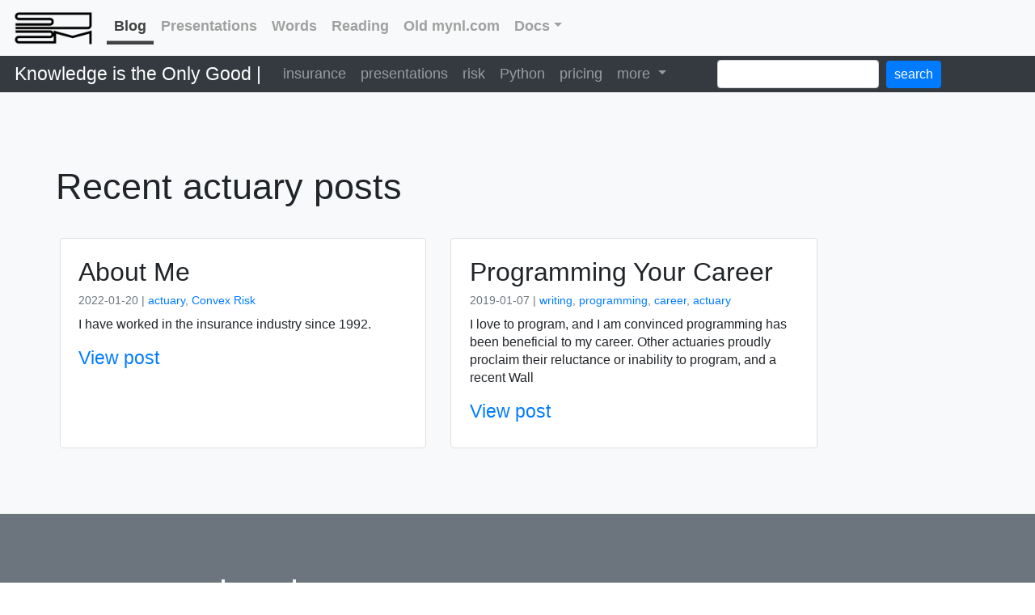

--- FILE ---
content_type: text/html; charset=utf-8
request_url: https://www.mynl.com/blog/actuary
body_size: 16441
content:
<!DOCTYPE html>
<html lang="en">
<head>
    <meta charset="UTF-8" />
    <meta name="viewport" content="width=device-width, initial-scale=1.0" />
    <meta name="author" content="Stephen J Mildenhall" />
    <title>mynl | convex considerations</title>
    <link rel="shortcut icon" href="/static/sjmm_white_favicon_sq.png">
    <meta property="og:title" content="Title Information">
    <meta property="og:description" content="Short summary...">
    <meta property="og:url" content="https://www.mynl.com">
    <meta property="og:image" content="https://www.mynl.com/static/img/greek_small.jpg">
    <meta property="og:type" content="website">
    <meta property="og:site_name" content="mynl.com | convex considerations">
    
    <link rel="stylesheet" href="https://maxcdn.bootstrapcdn.com/bootstrap/4.3.1/css/bootstrap.min.css">
    <!--    <link rel="stylesheet" href="https://use.fontawesome.com/releases/v5.7.0/css/all.css"
          integrity="sha384-lZN37f5QGtY3VHgisS14W3ExzMWZxybE1SJSEsQp9S+oqd12jhcu+A56Ebc1zFSJ" crossorigin="anonymous"> -->
    <link href="/static/css/site.css" rel="stylesheet">

    <!-- the order here matters, https://stackoverflow.com/questions/46026899/bootstrap-4-dropdown-menu-not-working -->
    <!-- <script src="https://ajax.googleapis.com/ajax/libs/jquery/3.4.1/jquery.min.js"></script> -->
    <script src="https://ajax.googleapis.com/ajax/libs/jquery/3.6.0/jquery.min.js"></script>
    <script src="https://cdnjs.cloudflare.com/ajax/libs/popper.js/1.16.0/umd/popper.min.js"></script>
    <script src="https://maxcdn.bootstrapcdn.com/bootstrap/4.4.1/js/bootstrap.min.js"></script>
    <link rel="stylesheet" href="https://stackpath.bootstrapcdn.com/bootstrap/4.5.2/css/bootstrap.min.css">
    <script src="https://cdnjs.cloudflare.com/ajax/libs/1000hz-bootstrap-validator/0.11.9/validator.min.js"></script>
    <link rel="stylesheet" type="text/css" href="https://cdn.datatables.net/1.11.3/css/jquery.dataTables.css">

    <!-- PivotTable.js files -->
    <link rel="stylesheet" href="https://cdnjs.cloudflare.com/ajax/libs/pivottable/2.23.0/pivot.min.css">
    <script src="https://cdnjs.cloudflare.com/ajax/libs/pivottable/2.23.0/pivot.min.js"></script>


    <!-- share on social media, https://community.plotly.com/t/adding-social-media-share-buttons-using-flask-share-to-dash-can-it-be-done-yes-it-can/54412/4 -->
    <link href="https://cdn.jsdelivr.net/npm/shareon@1/dist/shareon.min.css" rel="stylesheet">
    <script src="https://cdn.jsdelivr.net/npm/shareon@1/dist/shareon.min.js" type="text/javascript"></script>
    <!-- pandoc manual; https://docs.mathjax.org/en/latest/web/start.html -->
    <script id="MathJax-script" async src="https://cdn.jsdelivr.net/npm/mathjax@3/es5/tex-chtml.js"> </script>

</head>
<body>

<!-- Google tag (gtag.js) -->
<script async src="https://www.googletagmanager.com/gtag/js?id=G-XFJE0Q1XN8"></script>
<script>
  window.dataLayer = window.dataLayer || [];
  function gtag(){dataLayer.push(arguments);}
  gtag('js', new Date());

  gtag('config', 'G-XFJE0Q1XN8');
</script>

<nav class="navbar navbar-expand-lg bg-light">
    <a class="navbar-brand" href="/" style="height: 65;"><img src="/static/img/sjmm.png" style="width:96px; height:40px;"></a>
    <button class="navbar-toggler" type="button" data-toggle="collapse" data-target="#collapsibleMainNavbar" aria-controls="collapsibleMainNavbar" aria-expanded="false" aria-label="Toggle navigation">
        <span class="navbar-toggler-icon text-dark">&#x2630;</span>
    </button>
    <div class="collapse navbar-collapse" id="collapsibleMainNavbar">
        <ul class="navbar-nav mr-auto">
            <li class="nav-item nav-masthead">
                <a class="nav-link  active " href="/blog">Blog</a>
            </li>
            <li class="nav-item nav-masthead">
                <a class="nav-link" href="/presentations">Presentations</a>
            </li>
            <li class="nav-item nav-masthead">
                <a class="nav-link " href="/words">Words</a>
            </li>
            <li class="nav-item nav-masthead">
                <a class="nav-link" target="_" href="https://blog.mynl.com//posts/about/2024-02-18-Reading-Since-1990/">Reading</a>
            </li>
            <li class="nav-item nav-masthead">
                <a class="nav-link " href="https://old.mynl.com/">Old mynl.com</a>
            </li>
            <!-- drop down -->
            <li class="nav-item nav-masthead dropdown">
                <a class="nav-link dropdown-toggle "
                href="#" id="navbardrop" data-toggle="dropdown">Docs</a>
                <div class="dropdown-menu text-left">
                    <a class="dropdown-item" target="_" href="https://aggregate.readthedocs.io/en/latest/">aggregate</a>
                    <a class="dropdown-item" target="_" href="https://greater-tables-project.readthedocs.io/en/latest/">greater_tables</a>
                    <a class="dropdown-item" target="_" href="https://archivum-project.readthedocs.io/en/latest/">archivum</a>
                </div>
            </li>
        </ul>
    </div>
</nav>



<!-- sub menubar for word applications -->

<nav class="navbar navbar-expand-xl bg-dark navbar-dark py-0">
  <a class="navbar-brand" href="/blog/report/date">Knowledge is the Only Good | </a>
  <button class="navbar-toggler" type="button" data-toggle="collapse" data-target="#collapsibleNavbar">
    <span class="navbar-toggler-icon"></span>
  </button>
  <div class="collapse navbar-collapse" id="collapsibleNavbar">
    <ul class="navbar-nav mr-auto">
      <li class="nav-item"> <a class="nav-link" href="/blog/insurance">insurance</a></li>
<li class="nav-item"> <a class="nav-link" href="/blog/presentations">presentations</a></li>
<li class="nav-item"> <a class="nav-link" href="/blog/risk">risk</a></li>
<li class="nav-item"> <a class="nav-link" href="/blog/Python">Python</a></li>
<li class="nav-item"> <a class="nav-link" href="/blog/pricing">pricing</a></li>
      <!-- <span class="navbar-text text-right"> Applications of regular expressions </span> -->
      <li class="nav-item dropdown">
        <a class="nav-link dropdown-toggle" href="#" id="navbardrop" data-toggle="dropdown">
          more
        </a>
        <div class="dropdown-menu">
          <a class="dropdown-item" href="/blog/Effective Python">Effective Python (10)</a>
<a class="dropdown-item" href="/blog/probability">probability (8)</a>
<a class="dropdown-item" href="/blog/programming">programming (7)</a>
<a class="dropdown-item" href="/blog/writing">writing (6)</a>
<a class="dropdown-item" href="/blog/aggregate">aggregate (5)</a>
<a class="dropdown-item" href="/blog/exponential family">exponential family (5)</a>
<a class="dropdown-item" href="/blog/glm">glm (5)</a>
<a class="dropdown-item" href="/blog/minimum bias">minimum bias (5)</a>
<a class="dropdown-item" href="/blog/compound distribution">compound distribution (4)</a>
<a class="dropdown-item" href="/blog/insurance modeling">insurance modeling (4)</a>
<a class="dropdown-item" href="/blog/research">research (4)</a>
<a class="dropdown-item" href="/blog/blog">blog (3)</a>
<a class="dropdown-item" href="/blog/capital allocation">capital allocation (3)</a>
<a class="dropdown-item" href="/blog/AI">AI (2)</a>
<a class="dropdown-item" href="/blog/Convex Risk">Convex Risk (2)</a>
<a class="dropdown-item" href="/blog/FinTech">FinTech (2)</a>
<a class="dropdown-item" href="/blog/InsurTech">InsurTech (2)</a>
<a class="dropdown-item" href="/blog/NOC">NOC (2)</a>
<a class="dropdown-item" href="/blog/PIRC">PIRC (2)</a>
<a class="dropdown-item" href="/blog/actuarial science">actuarial science (2)</a>
<a class="dropdown-item" href="/blog/actuary">actuary (2)</a>
<a class="dropdown-item" href="/blog/code">code (2)</a>
<a class="dropdown-item" href="/blog/introspection">introspection (2)</a>
<a class="dropdown-item" href="/blog/market">market (2)</a>
<a class="dropdown-item" href="/blog/pandas">pandas (2)</a>
<a class="dropdown-item" href="/blog/pricing insurance risk">pricing insurance risk (2)</a>
<a class="dropdown-item" href="/blog/programmming">programmming (2)</a>
<a class="dropdown-item" href="/blog/regular expressions">regular expressions (2)</a>
<a class="dropdown-item" href="/blog/set theory">set theory (2)</a>
<a class="dropdown-item" href="/blog/underwriting">underwriting (2)</a>
<a class="dropdown-item" href="/blog/woodwork">woodwork (2)</a>
<a class="dropdown-item" href="/blog/Actuarial exams">Actuarial exams (1)</a>
<a class="dropdown-item" href="/blog/Acturial exams">Acturial exams (1)</a>
<a class="dropdown-item" href="/blog/David Wright">David Wright (1)</a>
<a class="dropdown-item" href="/blog/ERM">ERM (1)</a>
<a class="dropdown-item" href="/blog/Fitbit">Fitbit (1)</a>
<a class="dropdown-item" href="/blog/Goodstein">Goodstein (1)</a>
<a class="dropdown-item" href="/blog/R">R (1)</a>
<a class="dropdown-item" href="/blog/TODO">TODO (1)</a>
<a class="dropdown-item" href="/blog/TeX">TeX (1)</a>
<a class="dropdown-item" href="/blog/VaR">VaR (1)</a>
<a class="dropdown-item" href="/blog/additive probability">additive probability (1)</a>
<a class="dropdown-item" href="/blog/aggregate loss distributions">aggregate loss distributions (1)</a>
<a class="dropdown-item" href="/blog/analytics">analytics (1)</a>
<a class="dropdown-item" href="/blog/blockchain">blockchain (1)</a>
<a class="dropdown-item" href="/blog/book">book (1)</a>
<a class="dropdown-item" href="/blog/business">business (1)</a>
<a class="dropdown-item" href="/blog/career">career (1)</a>
<a class="dropdown-item" href="/blog/cartograms">cartograms (1)</a>
<a class="dropdown-item" href="/blog/consulting">consulting (1)</a>
<a class="dropdown-item" href="/blog/data">data (1)</a>
<a class="dropdown-item" href="/blog/data munging">data munging (1)</a>
<a class="dropdown-item" href="/blog/dates">dates (1)</a>
<a class="dropdown-item" href="/blog/digital signature">digital signature (1)</a>
<a class="dropdown-item" href="/blog/disruption">disruption (1)</a>
<a class="dropdown-item" href="/blog/distribution">distribution (1)</a>
<a class="dropdown-item" href="/blog/education">education (1)</a>
<a class="dropdown-item" href="/blog/encryption">encryption (1)</a>
<a class="dropdown-item" href="/blog/enumerate">enumerate (1)</a>
<a class="dropdown-item" href="/blog/environments">environments (1)</a>
<a class="dropdown-item" href="/blog/equilibrium">equilibrium (1)</a>
<a class="dropdown-item" href="/blog/frequency">frequency (1)</a>
<a class="dropdown-item" href="/blog/hash">hash (1)</a>
<a class="dropdown-item" href="/blog/insolvency">insolvency (1)</a>
<a class="dropdown-item" href="/blog/iter">iter (1)</a>
<a class="dropdown-item" href="/blog/iterables">iterables (1)</a>
<a class="dropdown-item" href="/blog/law">law (1)</a>
<a class="dropdown-item" href="/blog/learning objectives">learning objectives (1)</a>
<a class="dropdown-item" href="/blog/life contingencies">life contingencies (1)</a>
<a class="dropdown-item" href="/blog/life insurance">life insurance (1)</a>
<a class="dropdown-item" href="/blog/markdown">markdown (1)</a>
<a class="dropdown-item" href="/blog/market cycle">market cycle (1)</a>
<a class="dropdown-item" href="/blog/mathematics">mathematics (1)</a>
<a class="dropdown-item" href="/blog/matplotlib">matplotlib (1)</a>
<a class="dropdown-item" href="/blog/mixed">mixed (1)</a>
<a class="dropdown-item" href="/blog/modeling">modeling (1)</a>
<a class="dropdown-item" href="/blog/non">non (1)</a>
<a class="dropdown-item" href="/blog/optimization">optimization (1)</a>
<a class="dropdown-item" href="/blog/path">path (1)</a>
<a class="dropdown-item" href="/blog/popular">popular (1)</a>
<a class="dropdown-item" href="/blog/principal agent problem">principal agent problem (1)</a>
<a class="dropdown-item" href="/blog/priority">priority (1)</a>
<a class="dropdown-item" href="/blog/projects">projects (1)</a>
<a class="dropdown-item" href="/blog/prudence">prudence (1)</a>
<a class="dropdown-item" href="/blog/python">python (1)</a>
<a class="dropdown-item" href="/blog/rearrangement">rearrangement (1)</a>
<a class="dropdown-item" href="/blog/regression">regression (1)</a>
<a class="dropdown-item" href="/blog/reinsurance">reinsurance (1)</a>
<a class="dropdown-item" href="/blog/return">return (1)</a>
<a class="dropdown-item" href="/blog/risk measure">risk measure (1)</a>
<a class="dropdown-item" href="/blog/snippets">snippets (1)</a>
<a class="dropdown-item" href="/blog/statistics">statistics (1)</a>
<a class="dropdown-item" href="/blog/statsmodels">statsmodels (1)</a>
<a class="dropdown-item" href="/blog/strings">strings (1)</a>
<a class="dropdown-item" href="/blog/teaching">teaching (1)</a>
<a class="dropdown-item" href="/blog/temperance">temperance (1)</a>
<a class="dropdown-item" href="/blog/value at risk">value at risk (1)</a>
<a class="dropdown-item" href="/blog/words">words (1)</a>
<a class="dropdown-item" href="/blog/workflow">workflow (1)</a>
<a class="dropdown-item" href="/blog/working papers">working papers (1)</a>
<a class="dropdown-item" href="/blog/zip">zip (1)</a>
        </div>
      </li>
        <form  method="post" role="form" class="form-inline" action="/blog">
           <input class="form-control ml-5 mr-2 form-control-sm" type="text" id="regex" style='font-family: Helvetica;' name="regex" placeholder="">
           <button class="btn btn-primary btn-sm" type="submit" style='font-family: Helvetica;'>search</button>
        </form>
    </ul>
  </div>
</nav>

<section class="bg-light text-left py-lg-5 py-md-3 py-sm-2">
    <div class="container-xxl pt-3 pb-3">
        
        
    </div>
    <div class="row mb-4 mx-lg-5 mx-md-2 mx-1">
        <div class="col-lg-12 col-xl-10 col-xxl-8">
            <!-- snapshot of some recent cards -->

<h1>Recent actuary posts</h1>

    <div class="card-deck pt-sm-2 pt-md-3 pt-lg-4 px-1">
        
            <div class="card">
                <div class="card-body">
                    <h3 class="card-title">About Me</h3>
                    <p class="card-subtitle text-muted mb-2">2022-01-20 | <a href="/blog/actuary"">actuary</a>, <a href="/blog/Convex Risk"">Convex Risk</a></p>
                    <p class="card-text">I have worked in the insurance industry since 1992.</p>
                    <h5><a href="/blog?id=654b58cba611e3325e0b38173b0ff4d4" class="card-link">View post</a></h5>
                </div>
            </div>
        
            <div class="card">
                <div class="card-body">
                    <h3 class="card-title">Programming Your Career</h3>
                    <p class="card-subtitle text-muted mb-2">2019-01-07 | <a href="/blog/writing"">writing</a>, <a href="/blog/programming"">programming</a>, <a href="/blog/career"">career</a>, <a href="/blog/actuary"">actuary</a></p>
                    <p class="card-text">I love to program, and I am convinced programming has been beneficial to my career. Other actuaries proudly proclaim their reluctance or inability to program, and a recent Wall</p>
                    <h5><a href="/blog?id=80a3868e61dc653344197317c92d05fc" class="card-link">View post</a></h5>
                </div>
            </div>
        
    </div>



        </div>
    </div>
</section>

<!-- origina -->

<section class="bg-secondary text-light text-left py-lg-5 py-md-3 py-sm-2" id="list">
    <div class="container-xxl pt-3">
        <div class="row mb-4 mx-lg-5 mx-md-2 mx-1">
            <div class="col-sm-12 col-md-10 col-lg-8">
                
                    <h1>actuary related posts</h1>
                
                <ol class="py-md-3 py-lg-4">
                <li  class="post_list"> <a href="/blog?id=654b58cba611e3325e0b38173b0ff4d4" class="text-light">2022-01-20 | About Me</a>
<li  class="post_list"> <a href="/blog?id=80a3868e61dc653344197317c92d05fc" class="text-light">2019-01-07 | Programming Your Career</a>
                </ol>
            </div>
        </div>
    </div>
</section>



<!-- Footer -->
<footer class="footer bg-light pt-3 pb-0">
    <div class="container">
        <div class="row">
            <div class="col-12 text-center">
                <p class="text-muted small" style="font-family: sans-serif;"> Site &copy; and managed by <a href="https://www.convexrisk.com">Convex Risk LLC</a>, 2020-23 &sdot; All Rights Reserved &sdot; GET  &sdot; 0x75d386236510 &sdot; IP: 18.221.201.198  &sdot; 798083.129551646074688 </p>
            </div>
        </div>
    </div>
</footer>

</body>
</html>




--- FILE ---
content_type: text/css; charset=utf-8
request_url: https://www.mynl.com/static/css/site.css
body_size: 5879
content:

/* bootstrap related */
.nav-masthead .nav-link {
    padding: .25rem 0;
    font-weight: 700;
    color: rgba(155, 155, 155, .95);
    background-color: transparent;
    border-bottom: .25rem solid transparent;
    }
 .nav-link {
    font-family:  Helvetica, sans-serif;
 }
a.navbar-brand {
    font-family:  Helvetica, sans-serif;
 }
.nav-masthead .nav-link:hover,
.nav-masthead .nav-link:focus {
    border-bottom-color: rgba(155, 155, 155, .95);
    }
.nav-masthead .nav-link + .nav-link {
    margin-left: 1rem;
    }
.nav-masthead .active {
      color: rgba(55, 55, 55, .95);
      border-bottom-color: rgba(55, 55, 55, .95);
    }
.fakeimg {
    height: 75px;
    width: 125px;
      }
.card-subtitle {
    font-size: 0.8em;
    line-height: 1.3em;
 }
.card-text {
    font-family: sans-serif;
    font-size: 0.9em;
    line-height: 1.4em;
 }
 .dropdown-item {
    font-family: sans-serif;
 }
/* pandoc's basic template; note last row needed for display math */
/* Experimental list of fonts:
STIX Two Text, Inter, Trebuchet MS, Cambria Math, Bahnschrift, Calisto MT, QuickType II, Garamond, Times, serif;
STIX Two Text, Calisto MT,
*/
    html {
      font-size: 18px;
    }
    body {
      hyphens: auto;
      font-family:  STIX Two Text, Calisto MT, serif;
      overflow-wrap: break-word;
      text-rendering: optimizeLegibility;
      font-kerning: normal;
    }
    blockquote {
      margin: 1em 0 1em 1.7em;
      padding-left: 1em;
      border-left: 2px solid #e6e6e6;
      color: #606060;
    }
    h1 {
      margin-top: 0em;
      margin-bottom: 0.5em;
      font-family: Inter, sans-serif;
      font-size:  2em;
    }
    h2 {
      margin-top: 1.4em;
      /*font: sans-serif;*/
      font-family:  Inter, sans-serif;
      font-size:  1.5em;
    }
    h3 {
      margin-top: 0.35em;
      font-family:  Helvetica, sans-serif;
      font-size:  1.25em;
      /*font-family:  Trebuchet MT, sans-serif;*/
    }
    h4 {
      margin-top: 0.25em;
      font-family:  Helvetica, sans-serif;
      font-size:  1.0em;
      /*font-family:  Trebuchet MT, sans-serif;*/
    }
    h5, h6 {
      font-family:  Helvetica, sans-serif;
      margin-top:  0em;
      font-weight:  normal;
      font-size: 0.83em;
    }
    h6 {
      font-weight: normal;
      font-size: 0.67em;
    }
    img {
        max-width: 100%;
    }
    hr {
      background-color: #1a1a1a;
      border: none;
      height: 1px;
      margin: 1em 0;
    }
    table {
      /* margin above below table margin */
      margin: 1em 0;
      font-size: 0.9em;
      overflow-x: auto;
      display: block;
      font-variant-numeric: lining-nums tabular-nums;
/*      table-layout: :auto;*/
      /*width:  100%;*/
    }
    table caption {
      font-size:  italic;
      margin-bottom: 0.75em;
    }
    tbody {
      margin-top: 0.5em;
      border-top: 1px solid #1a1a1a;
      border-bottom: 1px solid #1a1a1a;
    }
    th {
      border-top: 1px solid #1a1a1a;
      font-family:  Helvetica, sans-serif;
      /* top right bottom left */
      padding: 0.25em 1em 0.25em 1em;
    }
    td {
      padding: 0.125em 1em 0.25em 1em;
    }
    header {
      margin-bottom: 4em;
      text-align: center;
    }
    ol, ul {
      padding-left: 1.7em;
      /*margin-top: 1em;*/
    }
    li > ol, li > ul {
      margin-top: 0;
    }
    li.post_list {
        margin-bottom: 0.4em;
        line-height: 1.3em;
        font-family: sans-serif;
    }
    ul {
      list-style-type: square;
    }
    code {
      font-family: Cascadia Mono, Menlo, Monaco, 'Lucida Console', Consolas, monospace;
      font-size: 85%;
      margin: 0;
      white-space: pre-wrap;
      color: #a81313;
    }
    /* preformatted text */
    pre {
      margin: 1em 0;
      overflow: auto;
    }
    pre code {
      padding: 0;
      overflow: visible;
      overflow-wrap: normal;
    }
    .sourceCode {
     background-color: transparent;
     overflow: visible;
    }
    span.smallcaps{font-variant: small-caps;}
    span.underline{text-decoration: underline;}
    div.column{display: inline-block; vertical-align: top; width: 50%;}
    div.hanging-indent{margin-left: 1.5em; text-indent: -1.5em;}
    ul.task-list{list-style: none;}
    .display.math{display: block; text-align: center; margin: 0.5rem auto;}


/* colorize code options */
    code span.al { color: #ff0000; font-weight: bold; } /* Alert */
    code span.an { color: #60a0b0; font-weight: bold; font-style: italic; } /* Annotation */
    code span.at { color: #7d9029; } /* Attribute */
    code span.bn { color: #40a070; } /* BaseN */
    code span.bu { } /* BuiltIn */
    code span.cf { color: #007020; font-weight: bold; } /* ControlFlow */
    code span.ch { color: #4070a0; } /* Char */
    code span.cn { color: #880000; } /* Constant */
    code span.co { color: #60a0b0; font-style: italic; } /* Comment */
    code span.cv { color: #60a0b0; font-weight: bold; font-style: italic; } /* CommentVar */
    code span.do { color: #ba2121; font-style: italic; } /* Documentation */
    code span.dt { color: #902000; } /* DataType */
    code span.dv { color: #40a070; } /* DecVal */
    code span.er { color: #ff0000; font-weight: bold; } /* Error */
    code span.ex { } /* Extension */
    code span.fl { color: #40a070; } /* Float */
    code span.fu { color: #06287e; } /* Function */
    code span.im { color: #007020; font-weight: bold; } /* Import */
    code span.in { color: #60a0b0; font-weight: bold; font-style: italic; } /* Information */
    code span.kw { color: #007020; font-weight: bold; } /* Keyword */
    code span.op { color: #666666; } /* Operator */
    code span.ot { color: #007020; } /* Other */
    code span.pp { color: #bc7a00; } /* Preprocessor */
    code span.sc { color: #4070a0; } /* SpecialChar */
    code span.ss { color: #bb6688; } /* SpecialString */
    code span.st { color: #4070a0; } /* String */
    code span.va { color: #19177c; } /* Variable */
    code span.vs { color: #4070a0; } /* VerbatimString */
    code span.wa { color: #60a0b0; font-weight: bold; font-style: italic; } /* Warning */
